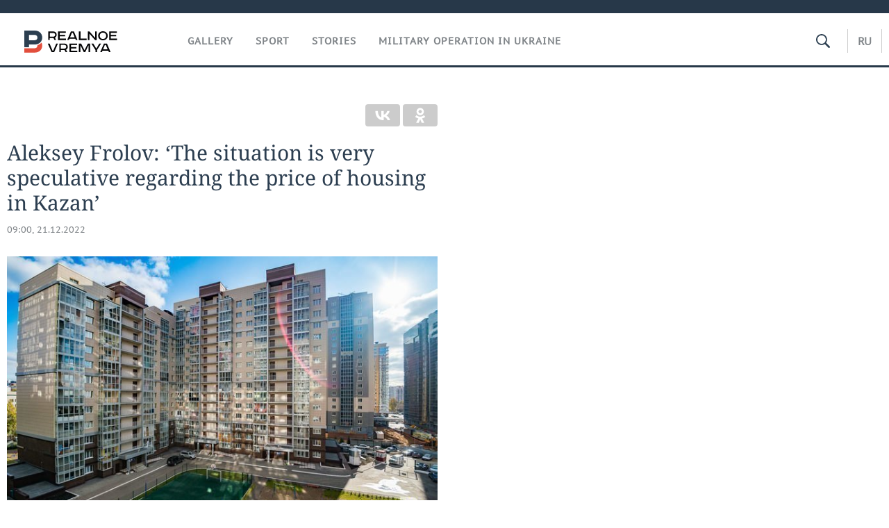

--- FILE ---
content_type: text/html; charset=utf-8
request_url: https://realnoevremya.com/articles/6840-the-situation-is-very-speculative-regarding-housing-price-in-kazan
body_size: 15752
content:
<!DOCTYPE html>
<html lang="en">
<head prefix="og: https://ogp.me/ns# fb: https://ogp.me/ns/fb# article: https://ogp.me/ns/article#">
    <meta http-equiv="Content-Type" content="text/html; charset=utf-8" />
    <link rel="icon" type="image/png" href="/favicon-16x16.png" sizes="16x16" />
    <link rel="icon" type="image/png" href="/favicon-32x32.png" sizes="32x32" />
    <link rel="icon" type="image/png" href="/favicon-96x96.png" sizes="96x96" />
    <link rel="icon" type="image/png" href="/favicon-192x192.png" sizes="192x192" />
    <meta name="twitter:card" content="summary_large_image" />
    <meta name="twitter:site" content="@Realnoevremya" />
            <meta name="twitter:title" content="Aleksey Frolov: ‘The situation is very speculative regarding the price" />
        <meta name="twitter:description" content="Aleksey Frolov: ‘The situation is very speculative regarding the price of housing in Kazan’" />
        <meta property="og:type" content="Article" />
    <meta property="og:locale" content="ru_RU"/>
    <meta property="og:site_name" content="Реальное время"/>
    <meta property="og:url" content="https://realnoevremya.com/articles/6840-the-situation-is-very-speculative-regarding-housing-price-in-kazan" />
            <link rel="image_src" href="https://realnoevremya.com/uploads/articles/13/e9/6e65cd6af9f11205.jpg" />
        <meta property="vk:image" content="https://realnoevremya.com/uploads/articles/13/e9/6e65cd6af9f11205.jpg" />
        <meta property="twitter:image" content="https://realnoevremya.com/uploads/articles/13/e9/6e65cd6af9f11205.twitter.jpg" />
        <meta property="og:image" content="https://realnoevremya.com/uploads/articles/13/e9/6e65cd6af9f11205.jpg" />
        <meta property="og:image:width" content="600" />
        <meta property="og:image:height" content="320" />
        <meta property="og:title" content="Aleksey Frolov: ‘The situation is very speculative regarding the price of housing in Kazan’" />
    <meta property="twitterDescription" content="Aleksey Frolov: ‘The situation is very speculative regarding the price of housing in Kazan’" />
    <meta property="og:description" content="The average cost of housing in the Kazan market has increased significantly this year: according to CIAN, by 35%, reaching 182,5 thousand per square metre, according to the DomClick service — over 170 thousand. In general, in Tatarstan, Rosstat set the market price of a square metre of housing at the level of 131 thousand rubles per square metre — so far, the data are only for the third quarter of" />
    <meta property="pageDescription" content="The average cost of housing in the Kazan market has increased significantly this year: according to CIAN, by 35%, reaching 182,5 thousand per square metre, according to the DomClick service — over 170 thousand. In general, in Tatarstan, Rosstat set the market price of a square metre of housing at the level of 131 thousand rubles per square metre — so far, the data are only for the third quarter of" />
    <meta name="description" content="Aleksey Frolov: ‘The situation is very speculative regarding the price of housing in Kazan’" />
                    <link rel="canonical" href="https://realnoevremya.com/articles/6840-the-situation-is-very-speculative-regarding-housing-price-in-kazan">
        
    
    
    <link rel="alternate" media="only screen and (max-width: 640px)" href="https://m.realnoevremya.com/articles/6840-the-situation-is-very-speculative-regarding-housing-price-in-kazan">

    <title>‘The situation is very speculative regarding housing price in Kazan’ — RealnoeVremya.com</title>
    <link rel="icon" href="/favicon.svg" type="image/x-icon">

        <link rel="stylesheet" href="/assets/journal/css/styles.min.css?v=1473867705">
    <link rel="stylesheet" type="text/css" href="/assets/journal/css/content-style.css?v=1473867705" />
    <link rel="stylesheet" href="/assets/journal/css/print.css" media="print" />
</head>

<body class="articles articlesview">
<div class="pageWrap">
    <svg xmlns="http://www.w3.org/2000/svg" xmlns:xlink="http://www.w3.org/1999/xlink" x="0px" y="0px"  style="display: none;" >
    <symbol id="logo-text" viewBox="0 0 150 32">
            <path class="st0" d="M40.3,0.7c2.9,0,5.1,1.9,5.1,4.8s-2.2,4.8-5.1,4.8h-5v2.9h-2.3V0.7H40.3z M35.3,8.2h5c1.7,0,2.9-1,2.9-2.7
        c0-1.7-1.2-2.7-2.9-2.7h-5V8.2z"/>
            <path class="st0" d="M58.5,0.7v2.1h-8.9v3h8v2.1h-8v3.3h9.2v2.1H47.3V0.7H58.5z"/>
            <path class="st0" d="M70.5,0.7l5.3,12.5h-2.4l-0.9-2H64l-0.9,2h-2.5l5.5-12.5H70.5z M64.8,9.2h6.7L69,2.7h-1.4L64.8,9.2z"/>
            <path class="st0" d="M91,0.7v12.5h-2.3V2.8h-5.6l-1.4,7.3c-0.4,2.1-1.7,3.1-3.7,3.1h-1.3V11h1.1c0.9,0,1.4-0.4,1.6-1.2l1.7-9.1H91
        z"/>
            <path class="st0" d="M95.7,0.7v3h4.8c2.9,0,5.1,1.8,5.1,4.7c0,2.9-2.2,4.8-5.1,4.8h-7.1V0.7H95.7z M95.7,11.1h4.6
        c1.9,0,2.9-1,2.9-2.7c0-1.8-1.1-2.7-2.9-2.7h-4.6V11.1z"/>
            <path class="st0" d="M109.8,0.7v5h8v-5h2.3v12.5h-2.3V7.7h-8v5.5h-2.3V0.7H109.8z"/>
            <path class="st0" d="M129.3,13.5c-3.9,0-7-2.6-7-6.6s3.1-6.6,7-6.6s7,2.6,7,6.6S133.2,13.5,129.3,13.5z M129.3,11.5
        c2.7,0,4.7-1.7,4.7-4.6c0-2.9-2.1-4.6-4.7-4.6c-2.6,0-4.7,1.7-4.7,4.6S126.7,11.5,129.3,11.5z"/>
            <path class="st0" d="M149.7,0.7v2.1h-8.9v3h8v2.1h-8v3.3h9.2v2.1h-11.5V0.7H149.7z"/>
            <path class="st0" d="M40.9,18.6c2.3,0,3.8,1.3,3.8,3.2c0,1-0.3,1.8-1.1,2.3c1.2,0.5,1.9,1.7,1.9,3.1c0,2.1-1.7,3.8-4.1,3.8h-8.6
        V18.6H40.9z M35.3,23.6h5.9c0.9,0,1.4-0.7,1.4-1.4c0-0.8-0.4-1.5-1.7-1.5h-5.6L35.3,23.6L35.3,23.6z M35.3,29h6.2
        c1.3,0,2-0.8,2-1.7c0-1.1-0.7-1.7-1.8-1.7h-6.4L35.3,29L35.3,29z"/>
            <path class="st0" d="M55,18.6c2.9,0,5.1,1.9,5.1,4.8s-2.2,4.8-5.1,4.8h-5.1v2.9h-2.3V18.6H55z M49.9,26.1h5c1.7,0,2.9-1,2.9-2.7
        c0-1.7-1.2-2.7-2.9-2.7h-5V26.1z"/>
            <path class="st0" d="M73.3,18.6v2.1h-8.9v3h8v2.1h-8V29h9.2v2.1H62.1V18.6L73.3,18.6L73.3,18.6z"/>
            <path class="st0" d="M79.2,18.6l4.9,9.9h0.1l4.9-9.9h3.3v12.5h-2.3v-9.7h-0.2l-4.8,9.7H83l-4.7-9.7h-0.2v9.7h-2.2V18.6L79.2,18.6
        L79.2,18.6z"/>
            <path class="st0" d="M106.8,31.1h-2.3v-2.9H99l-1.6,2.9h-2.5l2-3.5c-1.6-0.8-2.5-2.3-2.5-4.2c0-2.9,2.2-4.8,5.1-4.8h7.4V31.1z
         M99.5,20.7c-1.7,0-2.9,1.1-2.9,2.7c0,1.7,1.2,2.6,2.9,2.6h5v-5.4H99.5z"/>
    </symbol>
    <symbol id="logo-P" viewBox="0 0 150 32">
        <path class="st1" d="M15.1,0c6.1,0,10.7,4.1,10.7,10.1S21.2,20,15.1,20H6.8v4.1H0V0H15.1z M6.8,13.9h8c2.4,0,4.1-1.3,4.1-3.7
			c0-2.4-1.7-4-4.1-4h-8V13.9z"/>
    </symbol>
    <symbol id="logo-B" viewBox="0 0 150 32">
        <path class="st2" d="M18.9,20.9c0,0.2,0,0.4,0,0.6c0,2.4-1.7,4-4.1,4h-8l0,0H0v6.2h15.1c6.1,0,10.7-4.1,10.7-10.1
			c0-1.6-0.3-3.1-1-4.4C23.6,18.7,21.4,20.3,18.9,20.9L18.9,20.9L18.9,20.9z"/>
    </symbol>

    <symbol id="logo-text-en" viewBox="0 0 150 32">
        <polygon points="59.7,1.3 59.7,3.3 50.9,3.3 50.9,6.3 58.7,6.3 58.7,8.3 50.9,8.3 50.9,11.6 60,11.6 60,13.7 48.6,13.7 48.6,1.3
		"/>
        <path d="M65.9,9.7h6.6l-2.6-6.4h-1.4L65.9,9.7z M71.4,1.3l5.2,12.3h-2.3l-0.9-1.9H65l-0.9,1.9h-2.4l5.4-12.3H71.4z"/>
        <polygon points="80.9,1.3 80.9,11.6 89.7,11.6 89.7,13.7 78.5,13.7 78.5,1.3 	"/>
        <polygon points="93.8,1.3 101.9,10.5 101.9,1.3 104.3,1.3 104.3,13.7 101.9,13.7 93.7,4.4 93.7,13.7 91.5,13.7 91.5,1.3 	"/>
        <path d="M113.2,12.1c2.7,0,4.7-1.7,4.7-4.6s-2-4.6-4.7-4.6c-2.6,0-4.6,1.7-4.6,4.6S110.6,12.1,113.2,12.1 M113.2,14
		c-3.8,0-6.9-2.6-6.9-6.5s3.1-6.5,6.9-6.5c3.8,0,6.9,2.6,6.9,6.5S117,14,113.2,14"/>
        <polygon points="133.3,1.3 133.3,3.3 124.5,3.3 124.5,6.3 132.3,6.3 132.3,8.3 124.5,8.3 124.5,11.6 133.6,11.6 133.6,13.7
		122.2,13.7 122.2,1.3 	"/>
        <polygon points="36.4,18.7 40.7,29 41.6,29 46,18.7 48.4,18.7 43,31 39.3,31 33.8,18.7 	"/>
        <path d="M52.6,26h4.9c1.7,0,2.9-1,2.9-2.7s-1.2-2.7-2.9-2.7h-4.9C52.6,20.7,52.6,26,52.6,26z M57.6,18.7c2.9,0,5,1.9,5,4.8
		c0,2-1.1,3.4-2.6,4.1l1.9,3.4h-2.4l-1.6-2.9h-5.3V31h-2.2V18.7H57.6z"/>
        <path d="M36.7,8.8h4.9c1.7,0,2.9-1,2.9-2.7s-1.2-2.7-2.9-2.7h-4.9V8.8z M41.6,1.3c2.9,0,5,1.9,5,4.8c0,2-1.1,3.4-2.6,4.1l1.9,3.4
		h-2.4l-1.6-2.9h-5.3v2.9h-2.2V1.3H41.6z"/>
        <polygon points="76,18.7 76,20.7 67.2,20.7 67.2,23.7 75.1,23.7 75.1,25.7 67.2,25.7 67.2,28.9 76.3,28.9 76.3,31 65,31 65,18.7
		"/>
        <polygon points="81.8,18.7 86.6,28.3 86.7,28.3 91.6,18.7 94.8,18.7 94.8,31 92.6,31 92.6,21.4 92.3,21.4 87.7,31 85.6,31 81,21.4
		80.7,21.4 80.7,31 78.5,31 78.5,18.7 	"/>
        <polygon points="99.3,18.7 103.5,25.7 103.8,25.7 108,18.7 110.6,18.7 104.7,27.9 104.7,31 102.4,31 102.4,27.9 96.6,18.7 	"/>
        <path d="M113.4,27.1h6.6l-2.6-6.4h-1.4L113.4,27.1z M119,18.7l5.2,12.3h-2.3l-0.9-1.9h-8.4l-0.9,1.9h-2.4l5.4-12.3H119z"/>
    </symbol>


    <symbol id="searchico" viewBox="0 0 410.23 410.23">
        <path d="M401.625,364.092l-107.1-107.1c19.125-26.775,30.6-59.288,30.6-93.713c0-89.888-72.675-162.562-162.562-162.562
		S0,73.392,0,163.279s72.675,162.562,162.562,162.562c34.425,0,66.938-11.475,93.713-30.6l107.1,107.1
		c9.562,9.562,26.775,9.562,38.25,0l0,0C413.1,390.867,413.1,375.566,401.625,364.092z M162.562,287.592
		c-68.85,0-124.312-55.463-124.312-124.312c0-68.85,55.462-124.312,124.312-124.312c68.85,0,124.312,55.462,124.312,124.312
		C286.875,232.129,231.412,287.592,162.562,287.592z"/>
    </symbol>

    <symbol id="white-calendar" viewBox="0 0 485 485">
        <path class="st1" d="M438.2,71.7V436H46.8V71.7H438.2 M476.9,32.3h-38.7H46.8H8.1v39.3V436v39.3h38.7h391.4h38.7V436V71.7V32.3
        L476.9,32.3z"/>

        <rect x="147.8" y="9.7" class="st1" width="38.7" height="117.2"/>
        <rect x="295" y="9.7" class="st1" width="38.7" height="117.2"/>

        <rect x="90" y="200" width="50" height="50"/>
        <rect x="220" y="200" width="50" height="50"/>
        <rect x="350" y="200" width="50" height="50"/>

        <rect x="90" y="320" width="50" height="50"/>
        <rect x="220" y="320" width="50" height="50"/>
        <rect x="350" y="320" width="50" height="50"/>
    </symbol>

    <symbol id="social-vk" viewBox="0 0 11.9 17.9">
        <path d="M8.7,8.1L8.7,8.1C10,7.7,11,6.5,11,4.8c0-2.3-1.9-3.6-4-3.6H0v15.5h6.4c3.9,0,5.5-2.5,5.5-4.7C11.9,9.5,10.6,8.5,8.7,8.1z
	 M3.6,3.9h0.8c0.6,0,1.5-0.1,2,0.2C6.9,4.5,7.2,5,7.2,5.6c0,0.5-0.2,1-0.6,1.4C6,7.4,5.3,7.3,4.7,7.3H3.6V3.9z M7.3,13.5
	c-0.5,0.4-1.4,0.3-2,0.3H3.6V10h1.9c0.6,0,1.3,0,1.8,0.3s0.9,1,0.9,1.6C8.1,12.5,7.9,13.1,7.3,13.5z"/>
    </symbol>

    <symbol id="social-tw" viewBox="0 0 20.2 17.9">
        <path d="M20.2,2.7c-0.7,0.3-1.5,0.6-2.4,0.7c0.9-0.6,1.5-1.4,1.8-2.3c-0.8,0.5-1.7,0.8-2.6,1c-0.8-0.8-1.8-1.3-3-1.3
		c-2.3,0-4.1,1.8-4.1,4.1c0,0.3,0,0.6,0.1,0.9C6.6,5.6,3.5,4,1.5,1.5C1.1,2.1,0.9,2.8,0.9,3.6C0.9,5,1.6,6.3,2.7,7
		C2,7,1.4,6.8,0.8,6.5c0,0,0,0,0,0.1c0,2,1.4,3.7,3.3,4c-0.3,0.1-0.7,0.1-1.1,0.1c-0.3,0-0.5,0-0.8-0.1c0.5,1.6,2.1,2.8,3.9,2.9
		c-1.4,1.1-3.2,1.8-5.1,1.8c-0.3,0-0.7,0-1-0.1c1.8,1.2,4,1.9,6.3,1.9c7.6,0,11.7-6.3,11.7-11.7c0-0.2,0-0.4,0-0.5
		C18.9,4.2,19.6,3.5,20.2,2.7z"/>
    </symbol>

    <symbol id="social-fb" viewBox="0 0 15.3 17.9">
        <path d="M10.8,0H8.5C5.9,0,4.2,1.7,4.2,4.4v2H1.9c-0.2,0-0.4,0.2-0.4,0.4v2.9c0,0.2,0.2,0.4,0.4,0.4h2.3v7.4c0,0.2,0.2,0.4,0.4,0.4
		h3c0.2,0,0.4-0.2,0.4-0.4v-7.4h2.7c0.2,0,0.4-0.2,0.4-0.4V6.8c0-0.1,0-0.2-0.1-0.3c-0.1-0.1-0.2-0.1-0.3-0.1H8V4.7
		c0-0.8,0.2-1.2,1.3-1.2h1.6c0.2,0,0.4-0.2,0.4-0.4V0.4C11.2,0.2,11,0,10.8,0z"/>
    </symbol>

    <symbol id="social-yt" viewBox="0 0 24.8 17.9">
        <path d="M23.6,4.4c0-1.9-1.5-3.4-3.4-3.4H4.5C2.6,1,1.1,2.5,1.1,4.4v9c0,1.9,1.5,3.4,3.4,3.4h15.8
		c1.9,0,3.4-1.5,3.4-3.4v-9H23.6z M10.2,12.7V4.3l6.4,4.2L10.2,12.7z"/>
    </symbol>

    <symbol id="social-inc" viewBox="0 0 512 512">
        <path d="M352,0H160C71.6,0,0,71.6,0,160v192c0,88.4,71.6,160,160,160h192c88.4,0,160-71.6,160-160V160 C512,71.6,440.4,0,352,0z M464,352c0,61.8-50.2,112-112,112H160c-61.8,0-112-50.2-112-112V160C48,98.2,98.2,48,160,48h192 c61.8,0,112,50.2,112,112V352z"/>
        <path d="M256,128c-70.7,0-128,57.3-128,128s57.3,128,128,128s128-57.3,128-128S326.7,128,256,128z M256,336 c-44.1,0-80-35.9-80-80c0-44.1,35.9-80,80-80s80,35.9,80,80C336,300.1,300.1,336,256,336z"/>
        <circle cx="393.6" cy="118.4" r="17.1"/>
    </symbol>
</svg>
        <div class="topSpecial">
            <div class="siteWidth">
                    <ins data-revive-zoneid="35" data-revive-id="8c89e224c36626625246cabeff524fd5"></ins>

            </div>
        </div>
    
    <header >
        <div class="siteWidth clearfix">
    <a href="/" class="logo">
                <svg  xmlns:xlink="http://www.w3.org/1999/xlink" height="32px" width="150px">
            <use xlink:href="#logo-text-en" class="top-logo-text"></use>
            <use xlink:href="#logo-P" class="top-logo-P"></use>
            <use xlink:href="#logo-B" class="top-logo-B"></use>
        </svg>
    </a>
    <nav id="topMenu">
        <ul>
                            <li >
                    <a href="/galleries">Gallery</a>
                </li>
                <li >
                    <a href="/sports">Sport</a>
                </li>
                <li >
                    <a href="/stories">Stories</a>
                </li>
                <li>
                    <a href="/stories/4">Military operation in Ukraine</a>
                </li>
                    </ul>
    </nav>

    <div class="additionalMenu">

        <div class="topSearch ">
            <form action="/search" method="get" autocomplete="off">
                <input type="text" placeholder="" name="query" value="">
                <svg  xmlns:xlink="http://www.w3.org/1999/xlink" height="20px" width="20px">
                    <use xlink:href="#searchico" class="top-searchico"></use>
                </svg>
            </form>
        </div>

        <ul class="langSelect" >
                            <li><a href="//realnoevremya.ru">Ru</a> </li>
                    </ul>
    </div>
</div>

    </header>

    <section>
        <div class="siteWidth clearfix ">
    
    <div class="detailNewsCol newsColHCounter threeCols">

                        <div class="grayShareBtn">
        <div class="ya-share2" data-services="vkontakte,odnoklassniki" data-counter=""
             data-title="Aleksey Frolov: ‘The situation is very speculative regarding the price of housing in Kazan’"
             data-image="https://realnoevremya.com/uploads/articles/13/e9/6e65cd6af9f11205.jpg"
             data-description=""
                     ></div>
    </div>
        
        <div class="detailCont">
            
<article class="">

    
    <h1>Aleksey Frolov: ‘The situation is very speculative regarding the price of housing in Kazan’</h1>

    <div class="dateLine">

        <span class="date"> <a href="/articles/archive/21.12.2022">09:00, 21.12.2022</a></span>

        
        

        
            </div>

    
            <div class="singlePhoto  clearfix" style="position: relative">
                        <figure><img class="lazyload blur-up" src="/uploads/articles/13/e9/6e65cd6af9f11205.lazy.jpg" data-src="/uploads/articles/13/e9/6e65cd6af9f11205.jpg" alt="Aleksey Frolov: ‘The situation is very speculative regarding the price of housing in Kazan’" height="405" width="660"><figcaption>Photo: realnoevremya.ru</figcaption></figure>        </div>
    
    
    <p>The average cost of housing in the Kazan market has increased significantly this year: according to CIAN, by 35%, reaching 182,5 thousand per square metre, according to the DomClick service — over 170 thousand. In general, in Tatarstan, Rosstat set the market price of a square metre of housing at the level of 131 thousand rubles per square metre — so far, the data are only for the third quarter of the year.</p>  <p>Commenting on the situation to Realnoe Vremya, First Deputy Minister of Construction, Architecture and Housing of the Republic of Tatarstan Aleksey Frolov noted that the state should move away from approving average prices in the real estate market:</p>  <p class="style blue">“According to the cost of a square metre of housing in Kazan, the situation is very variable, speculative and unstable — there are pros and cons in it. Cons from the point of view of that it is very difficult to adjust to the banking system and the mass consumer to purchase housing. But my personal opinion is that the state should step aside in the matter of approving the average cost. In terms of solving social problems, providing housing for certain categories of citizens — these issues are regulated within each subject. And from the point of view of decision-making at the federal level, if they are public according to the market assessment, when they put us 150 thousand rubles per square metre and above — one can't say that. This is what concerns our capital, perhaps, where there is a certain demand. But the republic is not only Kazan, but also other settlements, and there the price tag is completely different.”</p>  <figure style="text-align: center;"><img width="620" height="414" src="/uploads/article/ad/80/246af578e436fc04.lazy.jpg" data-src="/uploads/article/ad/80/246af578e436fc04.jpg" class="lazyload blur-up"><figcaption>Photo: realnoevremya.ru</figcaption></figure><p>There are certain speculative points in the very issue of approving average market prices for housing, the deputy minister noted, stressing that he would not like to “stir up” this topic. Housing under social programmes in the republic is sold at a different price. “As for the market, there is a seller and a buyer, but there are also sellers who need to sell urgently, and they are ready to sell cheaper. And I would not give an estimate of the average cost of housing. If you take a tablet, open the “purchase of an apartment” on Avito, I am sure that we will see the cost much lower. That is, a real family who came to us in Kazan will be able to find an apartment for a lower price of a square metre, Frolov is convinced.<br></p>  <h2>Extension of a preferential mortgage is one of the main events of the year</h2>  <p>The results of the activities of the construction complex of Tatarstan for this year were summed up on 20 December at the meeting with journalists in the Ministry of Construction of the republic. Thus, the target of housing commissioning for 2022 in the amount of 3,092 thousand square metres set for the region by the Ministry of Construction of Russia has been fulfilled: at the end of the year, Tatarstan exceeded the plan by 12,2% relative to the previously planned indicators. The driver was individual housing construction — 2 million 239 thousand square metres, the share of multi-apartment investment housing accounted for 747 thousand square metres, 105,8 thousand square meters were introduced under social mortgage.</p><figure style="text-align: center;"><img width="620" height="380" src="/uploads/article/87/d7/94c2fc46d950a53b.lazy.jpg" data-src="/uploads/article/87/d7/94c2fc46d950a53b.jpg" class="lazyload blur-up"><figcaption>Photo: realnoevremya.ru</figcaption></figure>  <p><span style="color: rgb(0, 0, 0); background-color: rgb(242, 220, 219);">“One of the main events of the year for the construction industry is the extension of preferential mortgages — this is one of the most important decisions,"</span> Aleksey Frolov answered the question of Realnoe Vremya. “The second important event is price regulation, the decision was made in the spring. The government worked very clearly and rigidly, regulating the value set by speculators who tried to make money on our common problem. Thirdly, it is important that none of the republican and federal programmes have been sequestered, moreover, a decision is being made to support additional infrastructure repairs, which we are now closely engaged in. There are certain challenges that we have faced, Rustam Nurgalievich heads the state commission of the State Council of Russia For Construction, Housing and Communal Services and the Urban Environment. All issues were discussed, we were heard at the federal level, and now these issues are already being materialised in documents and federal programmes.<br></p>  <p><span style="color: rgb(0, 0, 0); background-color: rgb(198, 217, 240);">Tatarstan continues to hold a leading position in the Volga Federal District and is among the top 5 regions of Russia in terms of housing commissioning. If in the early 1990s 1,2 million square metres were commissioned in the republic, then since 2007 at least 2 million were commissioned. Last year, a record 3,11 million square metres of housing were introduced in the republic for the first time, and this year they have already overcome last year's result. “At the same time, the year has not yet been completed, the line has not yet been drawn," Frolov stressed.</span> More than 40 republican and about 20 federal programmes are being implemented in the republic for the construction and repair of social and cultural facilities, apartment buildings, modernisation of engineering infrastructure and renovation of public spaces with a total volume of over 122 billion rubles.</p>
    
        <div class="detailAuthors" >
        <span>Vasilya Shirshova</span>
    </div>

    <noindex>
    <div class="centeredText">
        <p style="padding: 0">
            Подписывайтесь на
            <a href="https://t.me/realnoevremya" target="_blank" rel="nofollow noindex noopener">телеграм-канал</a>,
            <a href="http://vk.com/realnoevremya_official" target="_blank" rel="nofollow noindex noopener">группу «ВКонтакте»</a> и
            <a href="https://ok.ru/realnoevremya" target="_blank" rel="nofollow noindex noopener">страницу в «Одноклассниках»</a> «Реального времени». Ежедневные видео на
            <a href="https://rutube.ru/channel/23839985/" target="_blank" rel="nofollow noindex noopener">Rutube</a> и
            <a href="https://dzen.ru/realnoevremya" target="_blank" rel="nofollow noindex noopener">«Дзене»</a>.
        </p>
    </div>
</noindex>

    
    <span class="wrap_category">
                                            </span>
</article>


<script type="application/ld+json">
    {
        "@context": "http://schema.org",
        "@type": "Article",
        "datePublished": "2022-12-21T09:00:00+0300",
        "dateModified": "2022-12-21T09:16:04+0300",
        "headline": "Aleksey Frolov: ‘The situation is very speculative regarding the price of housing in Kazan’",
        "description": "Aleksey Frolov: ‘The situation is very speculative regarding the price of housing in Kazan’",
        "mainEntityOfPage" : "https://realnoevremya.com/articles/6840-the-situation-is-very-speculative-regarding-housing-price-in-kazan",
        "author": {
            "@type": "Person",
            "name": "Vasilya Shirshova"
        },
        "image" : {
            "@type": "ImageObject",
            "url": "https://realnoevremya.com/uploads/articles/13/e9/6e65cd6af9f11205.jpg",
            "height": "405",
            "width": "660"
        },
        "publisher": {
            "@type": "Organization",
            "name": "PLC &laquo;Realnoe Vremya&raquo;",
            "logo" : {
                "@type" : "ImageObject",
                "url": "https://realnoevremya.com/assets/journal/images/logo-en@2x.png",
                "height": "300",
                "width": "64"
            }
        }
    }
</script>

                    </div>

        <div class="clearfix"></div>

<div class="wrap-social-share" style="padding-bottom: 15px">
    <h5 class="title-share">Поделитесь в соцсетях</h5>
    <div class="colorShareBtn">
        <div class="ya-share2"
             data-services="vkontakte,odnoklassniki,whatsapp,telegram"
             data-title="Aleksey Frolov: ‘The situation is very speculative regarding the price of housing in Kazan’"
             data-image="https://realnoevremya.com/uploads/articles/13/e9/6e65cd6af9f11205.jpg"
             data-description=""
                    ></div>

                <span id="SimplanumWidget"></span>

                    <span id="print-material">
                <a href="https://realnoevremya.com/articles/6840-the-situation-is-very-speculative-regarding-housing-price-in-kazan/print" rel="nofollow noindex noopener" target="_blank">Print</a>
            </span>
            </div>

<!--    <h5 class="title-subscribe">Хотите быть в курсе новостей?</h5>-->
<!--    <p style="font-weight: 600;">Подпишитесь на нас в-->
<!--        <a href="https://vk.com/realnoevremya_official" rel="nofollow noindex noopener" target="_blank">ВКонтакте</a>.-->
<!--        --><!--    </p>-->
</div>

<!--        <noindex>-->
<!--        --><!--        </noindex>-->

        
        <noindex>
                    
                <div class="specialLine left">
                        <ins data-revive-zoneid="34" data-revive-id="8c89e224c36626625246cabeff524fd5"></ins>

                </div>

                                            </noindex>

            </div>

    <noindex>
            <div class="oneCol300 left">
                        <div class="specialBlock">
                    <ins data-revive-zoneid="37" data-revive-id="8c89e224c36626625246cabeff524fd5"></ins>

            </div>

            
            
            <div id="wrap_slider" class="oneCol300 right">
                                            </div>

            
            <div id="wrap_social_widget">
<!--    <div class="fb-page" data-href="https://www.facebook.com/realnoevremya"-->
<!--         data-width="300" data-small-header="false" data-adapt-container-width="true" data-hide-cover="false" data-show-facepile="true">-->
<!--        <blockquote cite="https://www.facebook.com/realnoevremya" class="fb-xfbml-parse-ignore">-->
<!--            <a rel="nofollow noindex noopener" href="https://www.facebook.com/realnoevremya"></a>-->
<!--        </blockquote>-->
<!--    </div>-->
<!--    <br class="clear">-->
<!--    <br>-->
    <div id="vk_groups"></div>
    </div>

        </div>
    
    <div class="related_news">
            <div class="headerBlock"><h2>Related articles</h2></div>

    
    <ul class="mainNewsList">
            <li class="card withPic leftPic " >
        
        <a href="/articles/9222-for-the-first-time-a-rubin-pupil-will-play-at-the-european-championship">
                            <span class="pic">
                   <img class="lazyload blur-up" src="/uploads/mediateka/c9/65/4fbdf1cbc5f9a815.lazy.jpg" data-src="/uploads/mediateka/c9/65/4fbdf1cbc5f9a815.thumb.jpg" alt="For the first time, a Rubin pupil will play at the European Futsal Championship">                </span>
                    </a>

                <span class="meta-info">
                        <span class="border date">22 January, 00:00</span>
            <span class="border">
                                            </span>
        </span>
        
        <a href="/articles/9222-for-the-first-time-a-rubin-pupil-will-play-at-the-european-championship">
            <strong>For the first time, a Rubin pupil will play at the European Futsal Championship</strong>
            Six national teams from the former Soviet Union countries will start at the tournament        </a>
    </li>
    <li class="card withPic leftPic " >
        
        <a href="/articles/9210-about-evil-trolls-abducted-maidens-and-magic-items">
                            <span class="pic">
                   <img class="lazyload blur-up" src="/uploads/mediateka/44/b7/3d266caf2f02e558.lazy.jpg" data-src="/uploads/mediateka/44/b7/3d266caf2f02e558.thumb.jpg" alt="About Evil Trolls, Abducted Maidens, and Magic Items">                </span>
                    </a>

                <span class="meta-info">
            <span class="border categories"><a href='/society' class='border l-category'> Society </a></span>            <span class="border date">14 January, 00:00</span>
            <span class="border">
                                            </span>
        </span>
        
        <a href="/articles/9210-about-evil-trolls-abducted-maidens-and-magic-items">
            <strong>About Evil Trolls, Abducted Maidens, and Magic Items</strong>
            The first Russian edition of «Swedish Folk Tales» collected by Gunnar Ulof Hylten-Cavallius and George Stephens in the 19th century.        </a>
    </li>
    <li class="card withPic leftPic " >
        
        <a href="/articles/9220-ak-bars-beat-admiral-without-yashkin">
                            <span class="pic">
                   <img class="lazyload blur-up" src="/uploads/mediateka/1a/01/85bd034a54a8d1d5.lazy.jpg" data-src="/uploads/mediateka/1a/01/85bd034a54a8d1d5.thumb.jpg" alt="«Ak Bars» beat «Admiral» without Yashkin, and Gatiaytulin explained himself regarding the ex-captain">                </span>
                    </a>

                <span class="meta-info">
                        <span class="border date">21 January, 00:00</span>
            <span class="border">
                                            </span>
        </span>
        
        <a href="/articles/9220-ak-bars-beat-admiral-without-yashkin">
            <strong>«Ak Bars» beat «Admiral» without Yashkin, and Gatiaytulin explained himself regarding the ex-captain</strong>
            The Kazan team continues their winning streak in the Far East.        </a>
    </li>
    <li class="card withPic leftPic " >
        
        <a href="/articles/9218-bolshenkov-confirmed-his-star-status-stepanova-is-playing-truant">
                            <span class="pic">
                   <img class="lazyload blur-up" src="/uploads/mediateka/gallery/25/49/e82839503fb0a223.lazy.jpg" data-src="/uploads/mediateka/gallery/25/49/e82839503fb0a223.thumb.jpg" alt="Bolshenkov confirmed his star status, Stepanova is “playing truant”, and Tatarstan is reaping the benefits">                </span>
                    </a>

                <span class="meta-info">
            <span class="border categories"><a href='/sports' class='border l-category'> Sports </a></span>            <span class="border date">20 January, 00:00</span>
            <span class="border">
                                            </span>
        </span>
        
        <a href="/articles/9218-bolshenkov-confirmed-his-star-status-stepanova-is-playing-truant">
            <strong>Bolshenkov confirmed his star status, Stepanova is “playing truant”, and Tatarstan is reaping the benefits</strong>
            Bolshenkov confirmed his star status, Stepanova is “playing truant”, and Tatarstan is reaping the benefits        </a>
    </li>
    <li class="card withPic leftPic " >
        
        <a href="/articles/9223-gatiaytulins-anniversary-match-how-ak-bars-defeated-admiral">
                            <span class="pic">
                   <img class="lazyload blur-up" src="/uploads/mediateka/5d/17/f03759b8db9e4a7e.lazy.jpg" data-src="/uploads/mediateka/5d/17/f03759b8db9e4a7e.thumb.jpg" alt="Gatiaytulin's anniversary match, Miller's record and a chance for the reserves: how Ak Bars defeated Admiral">                </span>
                    </a>

                <span class="meta-info">
            <span class="border categories"><a href='/sports' class='border l-category'> Sports </a></span>            <span class="border date">22 January, 00:00</span>
            <span class="border">
                                            </span>
        </span>
        
        <a href="/articles/9223-gatiaytulins-anniversary-match-how-ak-bars-defeated-admiral">
            <strong>Gatiaytulin's anniversary match, Miller's record and a chance for the reserves: how Ak Bars defeated Admiral</strong>
            Mini-results of the Ak Bars team's away series in the Far East        </a>
    </li>
    </ul>
    <ul class="mainNewsList">
            <li class="card withPic leftPic " >
        
        <a href="/articles/9225-rubins-first-match-against-artiga-rahimovs-scheme-vasilievs-goal">
                            <span class="pic">
                   <img class="lazyload blur-up" src="/uploads/mediateka/a3/a5/6c58059525f3e3e9.lazy.jpg" data-src="/uploads/mediateka/a3/a5/6c58059525f3e3e9.thumb.jpg" alt="Rubin's first match against Artiga: Rahimov's scheme, Vasiliev's goal, the opponent's «escape»">                </span>
                    </a>

                <span class="meta-info">
            <span class="border categories"><a href='/sports' class='border l-category'> Sports </a></span>            <span class="border date">23 January, 00:00</span>
            <span class="border">
                                            </span>
        </span>
        
        <a href="/articles/9225-rubins-first-match-against-artiga-rahimovs-scheme-vasilievs-goal">
            <strong>Rubin's first match against Artiga: Rahimov's scheme, Vasiliev's goal, the opponent's «escape»</strong>
            The Kazan team defeated the Serbian IMT in the opening game of the winter training camp in Turkey.        </a>
    </li>
    <li class="card withPic leftPic " >
        
        <a href="/articles/9226-george-r-r-martin-its-a-story-about-character-duty-and-chivalry">
                            <span class="pic">
                   <img class="lazyload blur-up" src="/uploads/mediateka/dd/6f/ae584658bebefd7c.lazy.jpg" data-src="/uploads/mediateka/dd/6f/ae584658bebefd7c.thumb.jpg" alt="George R. R. Martin: it's «a story about character, duty, and chivalry»">                </span>
                    </a>

                <span class="meta-info">
            <span class="border categories"><a href='/society' class='border l-category'> Society </a></span>            <span class="border date">24 January, 00:00</span>
            <span class="border">
                                            </span>
        </span>
        
        <a href="/articles/9226-george-r-r-martin-its-a-story-about-character-duty-and-chivalry">
            <strong>George R. R. Martin: it's «a story about character, duty, and chivalry»</strong>
            The TV series «The Knight of the Seven Kingdoms» based on the collection of novellas by George R. R. Martin of the same name has been released.        </a>
    </li>
    <li class="card withPic leftPic " >
        
        <a href="/articles/9215-the-peculiarity-in-iran-is-the-absence-of-a-single-leading-force">
                            <span class="pic">
                   <img class="lazyload blur-up" src="/uploads/mediateka/81/88/df7e4308b37fe155.lazy.jpg" data-src="/uploads/mediateka/81/88/df7e4308b37fe155.thumb.jpg" alt="Alontsev: «The peculiarity of the protests in Iran in recent years is the absence of a single leading force»">                </span>
                    </a>

                <span class="meta-info">
                        <span class="border date">17 January, 00:00</span>
            <span class="border">
                                            </span>
        </span>
        
        <a href="/articles/9215-the-peculiarity-in-iran-is-the-absence-of-a-single-leading-force">
            <strong>Alontsev: «The peculiarity of the protests in Iran in recent years is the absence of a single leading force»</strong>
            An Iran expert, associate professor at HSE, on what is happening in Iran        </a>
    </li>
    <li class="card withPic leftPic " >
        
        <a href="/articles/9212-sergey-ardashev-may-win-the-russian-cup-ahead-of-schedule-on-his-home-track">
                            <span class="pic">
                   <img class="lazyload blur-up" src="/uploads/mediateka/c1/48/655399a38d6e7a0f.lazy.jpg" data-src="/uploads/mediateka/c1/48/655399a38d6e7a0f.thumb.jpg" alt="Sergey Ardashev may win the Russian Cup ahead of schedule on his home track">                </span>
                    </a>

                <span class="meta-info">
            <span class="border categories"><a href='/sports' class='border l-category'> Sports </a></span>            <span class="border date">16 January, 00:00</span>
            <span class="border">
                                            </span>
        </span>
        
        <a href="/articles/9212-sergey-ardashev-may-win-the-russian-cup-ahead-of-schedule-on-his-home-track">
            <strong>Sergey Ardashev may win the Russian Cup ahead of schedule on his home track</strong>
            A potential victory for the Tatarstan athlete and great weather: an extra reason to attend this weekend's stage of the Russian Cup in cross-country skiing.        </a>
    </li>
    <li class="card withPic leftPic " >
        
        <a href="/articles/9221-students-of-the-russian-won-four-medals-at-the-european-championship">
                            <span class="pic">
                   <img class="lazyload blur-up" src="/uploads/mediateka/65/61/8ba3f42166231879.lazy.jpg" data-src="/uploads/mediateka/65/61/8ba3f42166231879.thumb.jpg" alt="Students of the Russian figure skating school won four medals at the European Championship">                </span>
                    </a>

                <span class="meta-info">
            <span class="border categories"><a href='/sports' class='border l-category'> Sports </a></span>            <span class="border date">21 January, 00:00</span>
            <span class="border">
                                            </span>
        </span>
        
        <a href="/articles/9221-students-of-the-russian-won-four-medals-at-the-european-championship">
            <strong>Students of the Russian figure skating school won four medals at the European Championship</strong>
            Russians did not participate in the European Figure Skating Championship, but each medal-winning pair has a connection to both Russia in general and Tatarstan in particular.        </a>
    </li>
    </ul>

            <ul class="mainNewsList ">
                <li class="card withPic leftPic " >
        
        <a href="/articles/9213-the-investigation-is-conducted-by-a-brisk-aristocrat-and-a-foolish-officer">
                            <span class="pic">
                   <img class="lazyload blur-up" src="/uploads/mediateka/64/7d/38e40123c5f7067e.lazy.jpg" data-src="/uploads/mediateka/64/7d/38e40123c5f7067e.thumb.jpg" alt="The investigation is conducted by a brisk aristocrat and a rather foolish police officer">                </span>
                    </a>

                <span class="meta-info">
            <span class="border categories"><a href='/society' class='border l-category'> Society </a></span>            <span class="border date">16 January, 00:00</span>
            <span class="border">
                                            </span>
        </span>
        
        <a href="/articles/9213-the-investigation-is-conducted-by-a-brisk-aristocrat-and-a-foolish-officer">
            <strong>The investigation is conducted by a brisk aristocrat and a rather foolish police officer</strong>
            The mini-series based on Agatha Christie's novel «The Seven Dials Mystery» has been released today. We tell you what you need to know before watching it.        </a>
    </li>
    <li class="card withPic leftPic " >
        
        <a href="/articles/9214-jack-london-i-would-rather-be-ashes-than-dust">
                            <span class="pic">
                   <img class="lazyload blur-up" src="/uploads/mediateka/d6/8b/70b3132b0bde9b8f.lazy.jpg" data-src="/uploads/mediateka/d6/8b/70b3132b0bde9b8f.thumb.jpg" alt="Jack London: «I would rather be ashes than dust»">                </span>
                    </a>

                <span class="meta-info">
            <span class="border categories"><a href='/society' class='border l-category'> Society </a></span>            <span class="border date">13 January, 00:00</span>
            <span class="border">
                                            </span>
        </span>
        
        <a href="/articles/9214-jack-london-i-would-rather-be-ashes-than-dust">
            <strong>Jack London: «I would rather be ashes than dust»</strong>
            «Martin Eden» is the most famous work by Jack London, whose life journey resembles the story of the hero of the novel. On the occasion of the 150th anniversary of the American writer's birth, we are telling how much autobiography is in this book.        </a>
    </li>
    <li class="card withPic leftPic " >
        
        <a href="/articles/9206-the-most-prominent-ex-russian-at-the-european-figure-skating-championship">
                            <span class="pic">
                   <img class="lazyload blur-up" src="/uploads/mediateka/c8/fe/6b4e7127047c6681.lazy.jpg" data-src="/uploads/mediateka/c8/fe/6b4e7127047c6681.thumb.jpg" alt="The most prominent ex-Russian at the European Figure Skating Championship will be Anastasia Gubanova">                </span>
                    </a>

                <span class="meta-info">
            <span class="border categories"><a href='/sports' class='border l-category'> Sports </a></span>            <span class="border date">15 January, 00:00</span>
            <span class="border">
                                            </span>
        </span>
        
        <a href="/articles/9206-the-most-prominent-ex-russian-at-the-european-figure-skating-championship">
            <strong>The most prominent ex-Russian at the European Figure Skating Championship will be Anastasia Gubanova</strong>
            More than two dozen former Russian figure skaters who have changed their citizenship are expected to perform at the competition.        </a>
    </li>
    <li class="card withPic leftPic " >
        
        <a href="/articles/9217-what-to-read-the-islamic-revolution-persian-swearing">
                            <span class="pic">
                   <img class="lazyload blur-up" src="/uploads/mediateka/a0/60/1e2a81f3e95095ea.lazy.jpg" data-src="/uploads/mediateka/a0/60/1e2a81f3e95095ea.thumb.jpg" alt="What to read: the Islamic Revolution, Persian swearing, underground life and tea parties in Iran">                </span>
                    </a>

                <span class="meta-info">
            <span class="border categories"><a href='/society' class='border l-category'> Society </a></span>            <span class="border date">19 January, 00:00</span>
            <span class="border">
                                            </span>
        </span>
        
        <a href="/articles/9217-what-to-read-the-islamic-revolution-persian-swearing">
            <strong>What to read: the Islamic Revolution, Persian swearing, underground life and tea parties in Iran</strong>
            Real Time has compiled a list of 10 books that offer insights into the inner workings of Iran.        </a>
    </li>
    <li class="card withPic leftPic " >
        
        <a href="/articles/9224-valery-simonov-wings-of-the-bars-the-goal-was-only-one-first-place">
                            <span class="pic">
                   <img class="lazyload blur-up" src="/uploads/mediateka/bb/70/a57185f3ef2fdb44.lazy.jpg" data-src="/uploads/mediateka/bb/70/a57185f3ef2fdb44.thumb.jpg" alt="Valery Simonov, «Wings of the Bars»: «The goal was only one — first place»">                </span>
                    </a>

                <span class="meta-info">
            <span class="border categories"><a href='/sports' class='border l-category'> Sports </a></span>            <span class="border date">23 January, 00:00</span>
            <span class="border">
                                            </span>
        </span>
        
        <a href="/articles/9224-valery-simonov-wings-of-the-bars-the-goal-was-only-one-first-place">
            <strong>Valery Simonov, «Wings of the Bars»: «The goal was only one — first place»</strong>
            A basketball player from the Kazan wheelchair basketball team talks about himself, the team's achievements and the difference between his sport and sledge hockey.        </a>
    </li>
        </ul>
    
            <ul class="mainNewsList last">
                <li class="card withPic leftPic " >
        
        <a href="/articles/9216-why-are-trumps-25-duties-on-irans-partner-countries-good-for-russia">
                            <span class="pic">
                   <img class="lazyload blur-up" src="/uploads/mediateka/da/76/d601de2075dba51a.lazy.jpg" data-src="/uploads/mediateka/da/76/d601de2075dba51a.thumb.jpg" alt="Why are Trump's 25% duties on Iran's partner countries good for Russia?">                </span>
                    </a>

                <span class="meta-info">
            <span class="border categories"><a href='/analytics' class='border l-category'> Analytics </a></span>            <span class="border date">19 January, 00:00</span>
            <span class="border">
                                            </span>
        </span>
        
        <a href="/articles/9216-why-are-trumps-25-duties-on-irans-partner-countries-good-for-russia">
            <strong>Why are Trump's 25% duties on Iran's partner countries good for Russia?</strong>
            Currently, Iran purchases a number of goods from other countries, although they could be bought from the Russian Federation.        </a>
    </li>
    <li class="card withPic leftPic " >
        
        <a href="/articles/9207-a-million-dollar-gamble-how-rubin-sacked-rakhimov-and-appointed-artiga">
                            <span class="pic">
                   <img class="lazyload blur-up" src="/uploads/mediateka/bf/45/f11055ebf8ed4d81.lazy.jpg" data-src="/uploads/mediateka/bf/45/f11055ebf8ed4d81.thumb.jpg" alt="A Million-Dollar Gamble: How Rubin Sacked Rakhimov and Appointed Artiga">                </span>
                    </a>

                <span class="meta-info">
            <span class="border categories"><a href='/sports' class='border l-category'> Sports </a></span>            <span class="border date">15 January, 00:00</span>
            <span class="border">
                                            </span>
        </span>
        
        <a href="/articles/9207-a-million-dollar-gamble-how-rubin-sacked-rakhimov-and-appointed-artiga">
            <strong>A Million-Dollar Gamble: How Rubin Sacked Rakhimov and Appointed Artiga</strong>
            Kazan is betting on Spanish football        </a>
    </li>
    <li class="card withPic leftPic " >
        
        <a href="/articles/9219-talented-miss-highsmith">
                            <span class="pic">
                   <img class="lazyload blur-up" src="/uploads/mediateka/cd/0a/5aba62530ddbf77b.lazy.jpg" data-src="/uploads/mediateka/cd/0a/5aba62530ddbf77b.thumb.jpg" alt="Talented Miss Highsmith">                </span>
                    </a>

                <span class="meta-info">
            <span class="border categories"><a href='/society' class='border l-category'> Society </a></span>            <span class="border date">20 January, 00:00</span>
            <span class="border">
                                            </span>
        </span>
        
        <a href="/articles/9219-talented-miss-highsmith">
            <strong>Talented Miss Highsmith</strong>
            Patricia Highsmith is 105 years old. We tell the story of how a reserved and sharp writer changed the language of crime prose.        </a>
    </li>
        </ul>
    
    <div class="clear"></div>
    </div>
    </noindex>
</div>

                    <div class="specialLine center">
                    <ins data-revive-zoneid="36" data-revive-id="8c89e224c36626625246cabeff524fd5"></ins>

            </div>
                <span class="upBtn"></span>
    </section>
</div>
<!-- pageWrap-->

<footer
    >
    <div class="siteWidth clearfix">
        <div class="left">
            <a href="/" class="logo" >
                <svg height="25px" width="117px" >
                    <use xlink:href="#logo-text-en" class="top-logo-text"></use>
                    <use xlink:href="#logo-P" class="top-logo-P"></use>
                    <use xlink:href="#logo-B" class="top-logo-B"></use>
                </svg>
            </a>
            <span class="age">18+</span>

            <ul class="socials">
                <li class="vk">
                    <a href="http://vk.com/realnoevremya_official" target="_blank" rel="nofollow noindex noopener">
                        <svg xmlns="http://www.w3.org/2000/svg" width="20" height="20" viewBox="0 0 20 20"><path fill="#ccc" d="M10 .4C4.698.4.4 4.698.4 10s4.298 9.6 9.6 9.6s9.6-4.298 9.6-9.6S15.302.4 10 .4zm3.692 10.831s.849.838 1.058 1.227c.006.008.009.016.011.02c.085.143.105.254.063.337c-.07.138-.31.206-.392.212h-1.5c-.104 0-.322-.027-.586-.209c-.203-.142-.403-.375-.598-.602c-.291-.338-.543-.63-.797-.63a.305.305 0 0 0-.095.015c-.192.062-.438.336-.438 1.066c0 .228-.18.359-.307.359h-.687c-.234 0-1.453-.082-2.533-1.221c-1.322-1.395-2.512-4.193-2.522-4.219c-.075-.181.08-.278.249-.278h1.515c.202 0 .268.123.314.232c.054.127.252.632.577 1.2c.527.926.85 1.302 1.109 1.302a.3.3 0 0 0 .139-.036c.338-.188.275-1.393.26-1.643c0-.047-.001-.539-.174-.775c-.124-.171-.335-.236-.463-.26a.55.55 0 0 1 .199-.169c.232-.116.65-.133 1.065-.133h.231c.45.006.566.035.729.076c.33.079.337.292.308 1.021c-.009.207-.018.441-.018.717c0 .06-.003.124-.003.192c-.01.371-.022.792.24.965a.216.216 0 0 0 .114.033c.091 0 .365 0 1.107-1.273a9.718 9.718 0 0 0 .595-1.274c.015-.026.059-.106.111-.137a.266.266 0 0 1 .124-.029h1.781c.194 0 .327.029.352.104c.044.119-.008.482-.821 1.583l-.363.479c-.737.966-.737 1.015.046 1.748z"/></svg>
                    </a>
                </li>

                <li class="tg"><a href="https://t.me/realnoevremya" target="_blank" rel="nofollow noindex noopener">
                        <svg xmlns="http://www.w3.org/2000/svg" width="20" height="20" viewBox="0 0 20 20"><path fill="#ccc" d="M10 0c5.523 0 10 4.477 10 10s-4.477 10-10 10S0 15.523 0 10S4.477 0 10 0Zm4.442 6c-.381.007-.966.207-3.779 1.362a485.41 485.41 0 0 0-5.907 2.512c-.48.189-.73.373-.753.553c-.044.346.46.453 1.094.657c.517.166 1.213.36 1.575.368c.328.007.694-.127 1.098-.4c2.76-1.84 4.183-2.769 4.273-2.789c.063-.014.15-.032.21.02c.059.052.053.15.046.177c-.05.211-2.641 2.538-2.79 2.691l-.072.072c-.55.543-1.105.898-.147 1.521c.866.563 1.37.922 2.26 1.5c.57.368 1.017.805 1.605.752c.271-.025.55-.276.693-1.026c.335-1.77.995-5.608 1.147-7.19a1.742 1.742 0 0 0-.017-.393a.42.42 0 0 0-.144-.27c-.121-.098-.309-.118-.392-.117Z"/></svg>
                    </a>
                </li>

                <li class="yt">
                    <a href="https://rutube.ru/channel/23839985/" target="_blank" rel="nofollow noindex noopener">
                        <svg width="132" height="132" viewBox="0 0 132 132" fill="none" xmlns="http://www.w3.org/2000/svg">
                            <g clip-path="url(#clip0_519_1972)">
                                <path d="M81.5361 62.9865H42.5386V47.5547H81.5361C83.814 47.5547 85.3979 47.9518 86.1928 48.6451C86.9877 49.3385 87.4801 50.6245 87.4801 52.5031V58.0441C87.4801 60.0234 86.9877 61.3094 86.1928 62.0028C85.3979 62.6961 83.814 62.9925 81.5361 62.9925V62.9865ZM84.2115 33.0059H26V99H42.5386V77.5294H73.0177L87.4801 99H106L90.0546 77.4287C95.9333 76.5575 98.573 74.7559 100.75 71.7869C102.927 68.8179 104.019 64.071 104.019 57.7359V52.7876C104.019 49.0303 103.621 46.0613 102.927 43.7857C102.233 41.51 101.047 39.5307 99.362 37.7528C97.5824 36.0698 95.6011 34.8845 93.2223 34.0904C90.8435 33.3971 87.8716 33 84.2115 33V33.0059Z" fill="#ccc"/>
                                <path d="M198 3.05176e-05C198 36.4508 168.451 66.0001 132 66.0001C124.589 66.0001 117.464 64.7786 110.814 62.5261C110.956 60.9577 111.019 59.3541 111.019 57.7359V52.7876C111.019 48.586 110.58 44.8824 109.623 41.7436C108.59 38.3588 106.82 35.4458 104.443 32.938L104.311 32.7988L104.172 32.667C101.64 30.2721 98.7694 28.5625 95.4389 27.4506L95.3108 27.4079L95.1812 27.3701C92.0109 26.446 88.3508 26 84.2115 26H77.2115V26.0059H71.3211C67.8964 18.0257 66 9.23434 66 3.05176e-05C66 -36.4508 95.5492 -66 132 -66C168.451 -66 198 -36.4508 198 3.05176e-05Z" fill="#ccc"/>
                            </g>
                            <rect x="1" y="1" width="130" height="130" rx="65" stroke="#ccc" stroke-width="2"/>
                            <defs>
                                <clipPath id="clip0_519_1972">
                                    <rect width="132" height="132" rx="66" fill="white"/>
                                </clipPath>
                            </defs>
                        </svg>
                    </a>
                </li>
            </ul>

            <br>
            
    <!--LiveInternet counter-->
    <script type="text/javascript"><!--
        document.write("<a rel='nofollow noindex noopener' style='border-bottom-color: transparent;position: absolute; left: -10000px;' href='//www.liveinternet.ru/click;Realnoevremya' " +
            "target=_blank><img src='//counter.yadro.ru/hit;Realnoevremya?t17.2;r" +
            escape(document.referrer) + ((typeof(screen) == "undefined") ? "" :
            ";s" + screen.width + "*" + screen.height + "*" + (screen.colorDepth ?
                screen.colorDepth : screen.pixelDepth)) + ";u" + escape(document.URL) +
            ";" + Math.random() +
            "' alt='' title='LiveInternet: показано число просмотров за 24" +
            " часа, посетителей за 24 часа и за сегодня' " +
            "border='0' width='88' height='31'><\/a>")
        //--></script>
    <!--/LiveInternet-->

    <!-- Yandex.Metrika informer -->
    <a href="https://metrika.yandex.ru/stat/?id=28732741&amp;from=informer"
       target="_blank" rel="nofollow"><img src="https://informer.yandex.ru/informer/28732741/3_0_EFEFEFFF_EFEFEFFF_0_uniques"
                                           style="width:88px; height:31px; border:0;" alt="Яндекс.Метрика" title="Яндекс.Метрика: данные за сегодня (просмотры, визиты и уникальные посетители)" /></a>
    <!-- /Yandex.Metrika informer -->

    <!-- Yandex.Metrika counter -->
    <script type="text/javascript" >
      (function (d, w, c) {
        (w[c] = w[c] || []).push(function() {
          try {
            w.yaCounter28732741 = new Ya.Metrika({
              id:28732741,
              clickmap:true,
              trackLinks:true,
              accurateTrackBounce:true
            });
          } catch(e) { }
        });

        var n = d.getElementsByTagName("script")[0],
          s = d.createElement("script"),
          f = function () { n.parentNode.insertBefore(s, n); };
        s.type = "text/javascript";
        s.async = true;
        s.src = "https://mc.yandex.ru/metrika/watch.js";

        if (w.opera == "[object Opera]") {
          d.addEventListener("DOMContentLoaded", f, false);
        } else { f(); }
      })(document, window, "yandex_metrika_callbacks");
    </script>
    <noscript><div><img src="https://mc.yandex.ru/watch/28732741" style="position:absolute; left:-9999px;" alt="" /></div></noscript>
    <!-- /Yandex.Metrika counter -->

    <!-- VKpixel -->
    <script type="text/javascript">(window.Image ? (new Image()) : document.createElement('img')).src = 'https://vk.com/rtrg?p=VK-RTRG-213723-glVID';</script>

        </div>
        <div class="copy">
            <p>&copy;&nbsp;2015 - 2026 Realnoe Vremya online newspaper Registration Certificate EL No. FS77—79627 as from 18 December 2020 (earlier EL No. FS77—59331 as from 18 September 2014) issued by the Federal Service for Supervision of Communications, Information Technology and Mass Media (Roskomnadzor).</p>
            <p>The content of Realnoe Vremya may be used only with the rights holders’ prior written consent</p>
        </div>
        <div class="subscription">
            <div class="formWrap">
                <label for="email">Sign up for Realnoe Vremya’s email newsletters</label>
                <div class="inputWrap"><input type="email" id="email"
                                              placeholder="Enter your E-mail"></div>
                <div class="submitWrap"><input type="submit" value="Sign up">
                </div>
            </div>

            <div class="orphusBlock">
                <a href="http://orphus.ru" id="orphus" target="_blank">
                    <img alt="Orphus" src="/assets/journal/images/orphus.png" border="0" width="88" height="31"/>
                </a>
                Have you found any mistakes?<br> Please select it and press Ctrl+Enter            </div>

            <a href="//m.realnoevremya.com" class="go-to-mobile-version">Mobile version</a>
            <p class="founder">
                Founder Realnoe Vremya LLC<br>Acting editor-in-chief Tretiakov A.<br>Editorial’s phone +7 (843) 222 90 80            </p>
        </div>
        <div class="rightBlock">
            <ul class="rightMenu">
                <li><a href="/pages/about">Editorial Board</a></li>
                <li><a href="/pages/ad" rel="nofollow noindex noopener">Advertising</a></li>
                <li><a href="/pages/disclaimer">Terms of use</a></li>
                <li><a href="#description" class="modalLink">About</a></li>
                <li>
                    <a href="https://realnoevremya.com/pages/personal_data" target="_blank">
                        Privacy Policy                    </a>
                </li>
            </ul>
        </div>
    </div>
</footer>

<div class="modalWindow" id="description">
    <span class="close"></span>

    <div class="modalCont">
        <p>Realnoe Vremya is an online newspaper, providing business news and sectoral analytics, up-to-date information about the development of economy and technology in Tatarstan, Russia and the whole world.
Every day Realnoe Vremya’s Editorial board prepares materials and interviews with the leaders of different sectors and markets on the most relevant topics.</p>
            Thanks to the work of analytical department the newspaper publishes its own ratings, rankings, indexes, as well as detailed analyzes that form a complete picture of the market for the reader.    </div>
</div>
<div class="modalOverlay"></div>

</body>

    <script async src="//bs.realnoevremya.ru/live/www/delivery/asyncjs.php"></script>


    <script>
        (function (i, s, o, g, r, a, m) {
            i['GoogleAnalyticsObject'] = r;
            i[r] = i[r] || function () {
                    (i[r].q = i[r].q || []).push(arguments)
                }, i[r].l = 1 * new Date();
            a = s.createElement(o),
                m = s.getElementsByTagName(o)[0];
            a.async = 1;
            a.src = g;
            m.parentNode.insertBefore(a, m)
        })(window, document, 'script', '//www.google-analytics.com/analytics.js', 'ga');

        ga('create', 'UA-60264422-1', 'auto');
        ga('send', 'pageview');

        var trackOutboundLink = function(url) {
            ga('send', 'event', 'outbound', 'click', url, {
                'transport': 'beacon',
                'hitCallback': function(){document.location = url;}
            });
        }
    </script>

    <!-- begin of Top100 code -->
    <script id="top100Counter" type="text/javascript" src="https://counter.rambler.ru/top100.jcn?4420405"></script>
    <noscript>
        <a href="https://top100.rambler.ru/navi/4420405/" rel="nofollow noindex noopener">
            <img src="https://counter.rambler.ru/top100.cnt?4420405" alt="Rambler's Top100" border="0" />
        </a>
    </noscript>
    <!-- end of Top100 code -->
    <script type="application/ld+json">
        {
            "@context": "http://schema.org",
            "@type": "NewsMediaOrganization",
            "name": "News from around Tatarstan and Russia, economy, analytics, sport",
            "alternateName": "Realnoe Vremya online newspaper",
            "url": "https://realnoevremya.com",
            "description": "Realnoe Vremya is an online newspaper, providing business news and sectoral analytics, up-to-date information about the development of economy and technology in Tatarstan, Russia and the whole world.",
            "keywords": "Kazan, news, rating, Tatarstan, events, business, elections",
            "typicalAgeRange": "18+",
            "image": "/assets/journal/images/logo-en@2x.png",
            "sameAs": [
                "https://vk.com/realnoevremya_official",
                "https://rutube.ru/channel/23839985"
            ],
            "sourceOrganization": {
                "@type": "Organization",
                "description": "Realnoe Vremya is an online newspaper, providing business news and sectoral analytics, up-to-date information about the development of economy and technology in Tatarstan, Russia and the whole world.",
                "url": "https://realnoevremya.com",
                "name": "PLC &laquo;Realnoe Vremya&raquo;",
                "telephone": "+7 (843) 222-90-80",
                "email" : "info@realnoevremya.ru",
                "location":{
                    "@type": "Place",
                    "geo": {
                        "@type": "GeoCoordinates",
                        "latitude": "55.790256",
                        "longitude": "49.154598"
                    }
                },
                "address": {
                    "@type": "PostalAddress",
                    "addressCountry": "Russia",
                    "addressRegion": "Tatarstan",
                    "addressLocality": "Kazan",
                    "postalCode": "420097",
                    "streetAddress": "2 Academicheskaya Str, 5th Floor"
                },
                "contactPoint" : [
                    {
                        "@type" : "ContactPoint",
                        "telephone" : "+7 (843) 222-90-80",
                        "name" : "Editorial",
                        "contactType" : "customer service",
                        "email" : "info@realnoevremya.ru"
                    }, {
                        "@type" : "ContactPoint",
                        "telephone" : "+7 (843) 222-90-70",
                        "name" : "Commercial Department",
                        "contactType" : "sales",
                        "email" : "reklama@realnoevremya.ru"
                    }
                ]
            }
        }
</script>

<script charset="UTF-8" src="//cdn.sendpulse.com/js/push/512eabdbf5f950cac39c945e14c169f0_0.js" async></script>

<script type="text/javascript">
    var LANGUAGE = "en";
</script>

<script type="text/javascript" src="/assets/journal/js/libs/lazysizes.min.js?v=1473867705"></script>
<script type="text/javascript" src="/assets/journal/js/libs/all_libs.min.js?v=1473867705"></script>
<script type="text/javascript" src="/assets/journal/js/libs/openapi.js?169"></script>
<script type="text/javascript" src="/assets/journal/js/social_widgets.min.js?v=1473867705" async="async"></script>
<script type="text/javascript" src="/assets/journal/js/main.min.js?v=1473867705"></script>
<script type="text/javascript" src="/assets/journal/js/orphus-en.js?v=1473867705" async="async"></script>
<script type="text/javascript" src="/assets/journal/js/libs/PopupSocial.min.js?v=1473867705"></script>
<script type="text/javascript" src="/assets/journal/js/addtocopy.min.js?v=1473867705" async="async"></script>
<script type="text/javascript" src="https://yastatic.net/share2/share.js" async="async"></script>
<script type="text/javascript" src="/assets/journal/js/libs/simplanum/simplanum.min.js" async="async"></script>

<!--[if lt IE 9]>
<script src="http://html5shiv.googlecode.com/svn/trunk/html5.js"></script>
<script src="/assets/journal/js/respond.js"></script>
<link rel="stylesheet" href="/assets/journal/css/ie.css">
<![endif]-->
</html>
